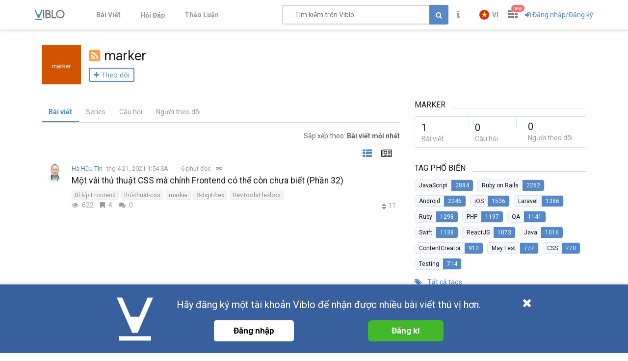

--- FILE ---
content_type: text/html; charset=utf-8
request_url: https://viblo.asia/tags/marker
body_size: 12897
content:
<!doctype html>
<html data-n-head-ssr lang="en" prefix="og: https://ogp.me/ns#" amp data-n-head="%7B%22lang%22:%7B%22ssr%22:%22en%22%7D,%22prefix%22:%7B%22ssr%22:%22og:%20https://ogp.me/ns#%22%7D,%22amp%22:%7B%22ssr%22:true%7D%7D">
  <head viblo="true" data-n-head="%7B%22viblo%22:%7B%22ssr%22:true%7D%7D">
    <title>marker - Viblo</title><meta data-n-head="ssr" charset="utf-8"><meta data-n-head="ssr" name="viewport" content="width=device-width, initial-scale=1"><meta data-n-head="ssr" http-equiv="X-UA-Compatible" content="IE=edge"><meta data-n-head="ssr" name="application-name" content="Viblo"><meta data-n-head="ssr" property="og:site_name" content="Viblo"><meta data-n-head="ssr" data-hid="description" name="description" content="Technology Articles Platform from Asia, filled with latest information on Programming Languages and Frameworks. Ruby on Rails / PHP / Swift / Unity / Java /.Net"><meta data-n-head="ssr" data-hid="og:type" property="og:type" content="website"><meta data-n-head="ssr" data-hid="og:title" property="og:title" content="Viblo | Free service for technical knowledge sharing"><meta data-n-head="ssr" data-hid="og:description" name="og:description" content="Technology Articles Platform from Asia, filled with latest information on Programming Languages and Frameworks. Ruby on Rails / PHP / Swift / Unity / Java /.Net"><meta data-n-head="ssr" data-hid="og:image" property="og:image" content="https://viblo.asia/og-facebook-3.png"><meta data-n-head="ssr" data-hid="twitter:title" name="twitter:title" content="Viblo | Free service for technical knowledge sharing"><meta data-n-head="ssr" data-hid="twitter:card" name="twitter:card" content="summary"><meta data-n-head="ssr" data-hid="fb:app_id" property="fb:app_id" content="982854298857505"><meta data-n-head="ssr" name="google-site-verification" content="RKTOz1S8uxhAZHqaOsf6cSvT_pqnPHEyAnlTnlLiiok"><meta data-n-head="ssr" name="dmca-site-verification" content="U3I1Yy84OGp3ZFprUTZCU1JrbjM4UT090"><meta data-n-head="ssr" name="msapplication-TileColor" content="#FFFFFF"><meta data-n-head="ssr" name="msapplication-TileImage" content="/mstile-144x144.png"><meta data-n-head="ssr" name="msapplication-square70x70logo" content="/mstile-70x70.png"><meta data-n-head="ssr" name="msapplication-square150x150logo" content="/mstile-150x150.png"><meta data-n-head="ssr" name="msapplication-wide310x150logo" content="/mstile-310x150.png"><meta data-n-head="ssr" name="msapplication-square310x310logo" content="/mstile-310x310.png"><meta data-n-head="ssr" data-hid="charset" charset="utf-8"><meta data-n-head="ssr" data-hid="mobile-web-app-capable" name="mobile-web-app-capable" content="yes"><meta data-n-head="ssr" data-hid="apple-mobile-web-app-title" name="apple-mobile-web-app-title" content="Viblo"><meta data-n-head="ssr" data-hid="theme-color" name="theme-color" content="#5488c7"><meta data-n-head="ssr" data-hid="og:site_name" name="og:site_name" property="og:site_name" content="Viblo"><link data-n-head="ssr" rel="alternate" type="application/rss+xml" name="Viblo RSS Feed" href="/rss"><link data-n-head="ssr" rel="preconnect" href="https://fonts.googleapis.com"><link data-n-head="ssr" rel="preconnect" href="https://fonts.gstatic.com" crossorigin=""><link data-n-head="ssr" rel="stylesheet" href="https://fonts.googleapis.com/css2?family=Open+Sans:ital,wght@0,400;0,700;1,400;1,700&amp;family=Roboto:ital,wght@0,400;0,700;1,400;1,700&amp;display=swap"><link data-n-head="ssr" rel="stylesheet" href="https://cdnjs.cloudflare.com/ajax/libs/font-awesome/4.7.0/css/font-awesome.min.css" integrity="sha256-eZrrJcwDc/3uDhsdt61sL2oOBY362qM3lon1gyExkL0=" crossorigin="anonymous"><link data-n-head="ssr" rel="icon" type="image/x-icon" href="/favicon.ico"><link data-n-head="ssr" rel="apple-touch-icon-precomposed" sizes="57x57" href="/apple-touch-icon-57x57.png"><link data-n-head="ssr" rel="apple-touch-icon-precomposed" sizes="114x114" href="/apple-touch-icon-114x114.png"><link data-n-head="ssr" rel="apple-touch-icon-precomposed" sizes="72x72" href="/apple-touch-icon-72x72.png"><link data-n-head="ssr" rel="apple-touch-icon-precomposed" sizes="144x144" href="/apple-touch-icon-144x144.png"><link data-n-head="ssr" rel="apple-touch-icon-precomposed" sizes="60x60" href="/apple-touch-icon-60x60.png"><link data-n-head="ssr" rel="apple-touch-icon-precomposed" sizes="120x120" href="/apple-touch-icon-120x120.png"><link data-n-head="ssr" rel="apple-touch-icon-precomposed" sizes="76x76" href="/apple-touch-icon-76x76.png"><link data-n-head="ssr" rel="apple-touch-icon-precomposed" sizes="152x152" href="/apple-touch-icon-152x152.png"><link data-n-head="ssr" rel="icon" type="image/png" href="/favicon-196x196.png" sizes="196x196"><link data-n-head="ssr" rel="icon" type="image/png" href="/favicon-96x96.png" sizes="96x96"><link data-n-head="ssr" rel="icon" type="image/png" href="/favicon-32x32.png" sizes="32x32"><link data-n-head="ssr" rel="icon" type="image/png" href="/favicon-16x16.png" sizes="16x16"><link data-n-head="ssr" rel="icon" type="image/png" href="/favicon-128.png" sizes="128x128"><link data-n-head="ssr" data-hid="shortcut-icon" rel="shortcut icon" href="/_nuxt/icons/icon_64x64.a0a65a.png"><link data-n-head="ssr" data-hid="apple-touch-icon" rel="apple-touch-icon" href="/_nuxt/icons/icon_512x512.a0a65a.png" sizes="512x512"><link data-n-head="ssr" rel="manifest" href="/_nuxt/manifest.01f43339.json" data-hid="manifest" crossorigin="use-credentials"><link rel="preload" href="/_nuxt/runtime.251f7facc3c5231a8b44.js" as="script"><link rel="preload" href="/_nuxt/css/settings.d43578bb9268067e7e8b.css" as="style"><link rel="preload" href="/_nuxt/settings.594b4bb7030a72a340b2.js" as="script"><link rel="preload" href="/_nuxt/css/tag.a54a9fabf24248cf5df4.css" as="style"><link rel="preload" href="/_nuxt/tag.1d411c9cf1d718f37acd.js" as="script"><link rel="preload" href="/_nuxt/css/app.3b41fe8a52c0133454b2.css" as="style"><link rel="preload" href="/_nuxt/app.ef64123bda568a01844c.js" as="script"><link rel="preload" href="/_nuxt/css/organizations.ceee7b3875447e2802f5.css" as="style"><link rel="preload" href="/_nuxt/organizations.24ccf32b513bbe03221c.js" as="script"><link rel="preload" href="/_nuxt/css/user.1d51640685504502fe45.css" as="style"><link rel="preload" href="/_nuxt/user.5ec64a7e39680c627c50.js" as="script"><link rel="preload" href="/_nuxt/vendors/content_view/my_contents/organizations/publishing/user.273ca925f41dd20d9ad5.js" as="script"><link rel="preload" href="/_nuxt/vendors/content_view/user.b9c2f0b3dfe63f4a199e.js" as="script"><link rel="preload" href="/_nuxt/css/vendors/organizations/user.501a2c1f4c98fe8b6b8d.css" as="style"><link rel="preload" href="/_nuxt/vendors/organizations/user.388e6cd1d91ce1149c7a.js" as="script"><link rel="preload" href="/_nuxt/vendors/organizations/publishing.e177deae960201d4a197.js" as="script"><link rel="preload" href="/_nuxt/css/vendors/survey.a95928f00082c7e987fb.css" as="style"><link rel="preload" href="/_nuxt/vendors/survey.12b0d0f14de34e29b983.js" as="script"><link rel="stylesheet" href="/_nuxt/css/settings.d43578bb9268067e7e8b.css"><link rel="stylesheet" href="/_nuxt/css/tag.a54a9fabf24248cf5df4.css"><link rel="stylesheet" href="/_nuxt/css/app.3b41fe8a52c0133454b2.css"><link rel="stylesheet" href="/_nuxt/css/organizations.ceee7b3875447e2802f5.css"><link rel="stylesheet" href="/_nuxt/css/user.1d51640685504502fe45.css"><link rel="stylesheet" href="/_nuxt/css/vendors/organizations/user.501a2c1f4c98fe8b6b8d.css"><link rel="stylesheet" href="/_nuxt/css/vendors/survey.a95928f00082c7e987fb.css">
  </head>
  <body viblo="true" data-n-head="%7B%22viblo%22:%7B%22ssr%22:true%7D%7D">
    <div data-server-rendered="true" id="__nuxt"><div class="progress" style="width:0%;height:2px;background-color:#5488c7;opacity:0;" data-v-4e3e2ebc></div><div id="__layout"><div id="app-container" class="default"><header class="main-navbar main-navbar__group py-1"><div class="main-navbar__container container px-md-0"><div class="d-flex main-navbar__grow"><a href="/newest" class="main-navbar__logo d-block mr-lg-5"><img src="/logo_full.svg" alt="Viblo" width="62" height="21"></a> <ul class="main-menu list-unstyled hidden-md-down"><li class="main-menu__item"><a href="/newest" class="link">
            Bài Viết
        </a></li> <li id="v-step-2" class="main-menu__item"><div><a href="/questions" class="link"><div class="el-badge badge-has-new">
                    Hỏi Đáp
                <sup class="el-badge__content el-badge__content--undefined is-fixed" style="display:none;"></sup></div></a></div></li> <li class="main-menu__item"><a href="/discussion" class="link">
            Thảo Luận
        </a></li></ul></div> <div class="main-navbar__right"><a href="/search" class="link text-muted hidden-md-up mr-1"><i aria-hidden="true" class="fa fa-search"></i></a> <div class="sb hidden-sm-down flex-fill mr-1"><input placeholder="Tìm kiếm trên Viblo" value="" class="sb__input"> <button class="btn btn-primary" style="display:;"><i class="fa fa-search"></i></button> <i aria-hidden="true" class="fa fa-circle-o-notch fa-spin sb-icon" style="display:none;"></i> <i aria-hidden="true" class="fa fa-times sb-icon clr text-muted" style="display:none;"></i> <div class="sb__suggestions" style="display:none;"><div></div></div></div> <div class="main-navbar__group"><span class="flyout announcement-flyout mr-1"><div role="tooltip" id="el-popover-567" aria-hidden="true" class="el-popover el-popper flyout__popper" style="width:undefinedpx;display:none;"><!----> <div class="flyout__header"><div class="d-flex align-items-center justify-content-between"><span class="announcement-flyout__heading">Thông tin</span> <!----></div></div> <div class="flyout__body"><div class="flyout__scroll el-scrollbar"><div class="flyout__scroll-wrap el-scrollbar__wrap el-scrollbar__wrap--hidden-default"><div class="el-scrollbar__view"> <div class="py-05 text-center"><span><i aria-hidden="true" class="fa fa-times"></i> Chưa có thông tin
        </span></div> </div></div><div class="el-scrollbar__bar is-horizontal"><div class="el-scrollbar__thumb" style="width:0;transform:translateX(0%);ms-transform:translateX(0%);webkit-transform:translateX(0%);"></div></div><div class="el-scrollbar__bar is-vertical"><div class="el-scrollbar__thumb" style="height:0;transform:translateY(0%);ms-transform:translateY(0%);webkit-transform:translateY(0%);"></div></div></div></div> <div class="flyout__footer"><div class="text-right"><a href="/announcements" class="announcement-flyout__all">
            Tất cả thông tin
        </a></div></div></div><span class="el-popover__reference-wrapper"><div class="el-badge"><button type="button" class="el-button text-muted el-button--text"><!----><i class="fa fa-info"></i><!----></button> <!----> <!----></div></span></span> <!----></div> <div class="main-navbar__group"><div class="mr-05"><!----></div> <div class="main-navbar__group"><div class="sm-response el-dropdown"><span class="el-dropdown-link uppercase switch-language font-bold text-sm"><img slot="prefix" src="/images/vi-flag-32x48.png" width="20" height="20" class="imageLocale"> <span class="leading-none block hiden-sm-screen">vi</span></span> <ul class="el-dropdown-menu el-popper" style="display:none;"><li tabindex="-1" class="el-dropdown-menu__item"><!----><a class="dropdown-item px-4">
                Tiếng Việt
            </a></li><li tabindex="-1" class="el-dropdown-menu__item"><!----><a class="dropdown-item px-4">
                English
            </a></li></ul></div></div> <span data-v-eb7ed3b6><div role="tooltip" id="el-popover-2731" aria-hidden="true" class="el-popover el-popper" style="width:undefinedpx;display:none;"><!----> <ul class="viblo-services-menu" data-v-eb7ed3b6><li class="viblo-services-menu__item" data-v-eb7ed3b6><a href="/" target="_blank" rel="noopener" class="active" data-v-eb7ed3b6><span class="service-icon viblo-icon" style="background:url(/favicon.ico);" data-v-eb7ed3b6></span> <span class="service-name d-block" data-v-eb7ed3b6>
                    Viblo
                </span></a></li><li class="viblo-services-menu__item" data-v-eb7ed3b6><a href="https://code.viblo.asia/?utm_source=Viblo_Service&amp;utm_medium=Page&amp;utm_campaign=DropdownServices" target="_blank" rel="noopener" class="position-relative" data-v-eb7ed3b6><div class="position-relative" data-v-eb7ed3b6><span class="service-icon" style="background:url(/images/viblo-code.png);" data-v-eb7ed3b6></span> <!----></div> <span class="service-name d-block" data-v-eb7ed3b6>
                    Viblo Code
                </span></a></li><li class="viblo-services-menu__item" data-v-eb7ed3b6><a href="https://ctf.viblo.asia/?utm_source=Viblo_Service&amp;utm_medium=Page&amp;utm_campaign=DropdownServices" target="_blank" rel="noopener" class="position-relative" data-v-eb7ed3b6><div class="position-relative" data-v-eb7ed3b6><span class="service-icon" style="background:url(/images/viblo-ctf.png);" data-v-eb7ed3b6></span> <!----></div> <span class="service-name d-block" data-v-eb7ed3b6>
                    Viblo CTF
                </span></a></li><li class="viblo-services-menu__item" data-v-eb7ed3b6><a href="https://cv.viblo.asia/?utm_source=Viblo_Service&amp;utm_medium=Page&amp;utm_campaign=DropdownServices" target="_blank" rel="noopener" class="position-relative" data-v-eb7ed3b6><div class="position-relative" data-v-eb7ed3b6><span class="service-icon" style="background:url(/images/viblo-cv.png);" data-v-eb7ed3b6></span> <!----></div> <span class="service-name d-block" data-v-eb7ed3b6>
                    Viblo CV
                </span></a></li><li class="viblo-services-menu__item" data-v-eb7ed3b6><a href="https://learn.viblo.asia/?utm_source=Viblo_Service&amp;utm_medium=Page&amp;utm_campaign=DropdownServices" target="_blank" rel="noopener" class="position-relative" data-v-eb7ed3b6><div class="position-relative" data-v-eb7ed3b6><span class="service-icon" style="background:url(/images/viblo-learn.png);" data-v-eb7ed3b6></span> <!----></div> <span class="service-name d-block" data-v-eb7ed3b6>
                    Viblo Learning
                </span></a></li><li class="viblo-services-menu__item" data-v-eb7ed3b6><a href="https://partner.viblo.asia/?utm_source=Viblo_Service&amp;utm_medium=Page&amp;utm_campaign=DropdownServices" target="_blank" rel="noopener" class="position-relative" data-v-eb7ed3b6><div class="position-relative" data-v-eb7ed3b6><span class="service-icon" style="background:url(/images/viblo-partner.png);" data-v-eb7ed3b6></span> <!----></div> <span class="service-name d-block" data-v-eb7ed3b6>
                    Viblo Partner
                </span></a></li><li class="viblo-services-menu__item" data-v-eb7ed3b6><a href="https://battle.viblo.asia/?utm_source=Viblo_Service&amp;utm_medium=Page&amp;utm_campaign=DropdownServices" target="_blank" rel="noopener" class="position-relative" data-v-eb7ed3b6><div class="position-relative" data-v-eb7ed3b6><span class="service-icon" style="background:url(/images/viblo-battle.png);" data-v-eb7ed3b6></span> <!----></div> <span class="service-name d-block" data-v-eb7ed3b6>
                    Viblo Battle
                </span></a></li><li class="viblo-services-menu__item" data-v-eb7ed3b6><a href="https://interview.viblo.asia/?utm_source=Viblo_Service&amp;utm_medium=Page&amp;utm_campaign=DropdownServices" target="_blank" rel="noopener" class="position-relative" data-v-eb7ed3b6><div class="position-relative" data-v-eb7ed3b6><span class="service-icon" style="background:url(/images/viblo-interview.ico);" data-v-eb7ed3b6></span> <sup class="new-service-icon__item el-badge__content el-badge__content--undefined is-fixed" data-v-eb7ed3b6>
                        new
                    </sup></div> <span class="service-name d-block" data-v-eb7ed3b6>
                    Viblo Interview
                </span></a></li></ul></div><span class="el-popover__reference-wrapper"><div class="position-relative" data-v-eb7ed3b6><i class="viblo-services-toggle fa fa-th" data-v-eb7ed3b6></i> <sup class="service-new-icon el-badge__content el-badge__content--undefined is-fixed" data-v-eb7ed3b6>new</sup></div></span></span> <button type="button" class="el-button el-button--text"><!----><i class="fa fa-sign-in"></i><span>
    Đăng nhập/Đăng ký
</span></button> <!----></div> <!----></div></div> <!----></header> <div id="main-content"><div class="container mb-1"><header class="py-md-1"><div class="tag-about"><div class="d-flex align-items-center my-1"><a href="/tags/marker" aria-current="page" class="nuxt-link-exact-active active"><img src="https://placehold.jp/16/d35400/ffffff/100x100.jpg?text=marker&amp;css=%7B%22padding%22%3A%223px%22%7D" alt="marker" class="tag-image mr-1"></a> <div><h1 class="tag-header word-break"><span tooltip-placement="left" title="RSS" class="item"><a href="/rss/tags/marker.rss" target="_blank"><i class="rss-icon fa fa-rss-square pr-05"></i></a></span><span class="tag-header__name">marker</span></h1> <div class="subscribe"><button class="btn btn-small-padding btn-follow btn-white"><span><i class="fa fa-plus"></i> Theo dõi</span></button></div></div></div></div></header> <div class="row flex-column-reverse flex-lg-row"><div class="col-lg-8"><div class="tag-tabs mb-1"><ul class="heading-tabs horizontal-scroll"><li class="heading-tabs__item active"><a href="/tags/marker" aria-current="page" class="heading-tabs__link">
                        Bài viết
                    </a></li> <li class="heading-tabs__item"><a href="/tags/marker/series" class="heading-tabs__link">
                        Series
                    </a></li> <li class="heading-tabs__item"><a href="/tags/marker/questions" class="heading-tabs__link">
                        Câu hỏi
                    </a></li> <li class="heading-tabs__item"><a href="/tags/marker/followers" class="heading-tabs__link">
                        Người theo dõi
                    </a></li></ul></div> <div><div class="post-layout-switcher mb-1 el-dropdown"><span class="cursor-pointer">
            Sắp xếp theo: <b>Bài viết mới nhất</b></span> <ul class="el-dropdown-menu el-popper el-dropdown-menu--medium" style="display:none;"><li tabindex="-1" class="el-dropdown-menu__item el-dropdown-menu__item--active"><!---->
                Bài viết mới nhất
            </li><li tabindex="-1" class="el-dropdown-menu__item"><!---->
                Nhiều lượt bookmark nhất
            </li><li tabindex="-1" class="el-dropdown-menu__item"><!---->
                Nhiều lượt xem nhất
            </li><li tabindex="-1" class="el-dropdown-menu__item"><!---->
                Nhiều lượt vote nhất
            </li></ul></div> <div class="post-feed"><div class="post-layout-switcher"><div id="v-step-3"><div><a title="Chỉ tiêu đề" class="link active"><i aria-hidden="true" class="fa fa-th-list"></i></a> <a title="Xem trước nội dung" class="link mode-preview"><i aria-hidden="true" class="fa fa-newspaper-o"></i></a></div></div></div>  <!----> <div class="post-feed-item"><a href="/u/ha.huu.tin" class="position-relative d-flex position-relative flex-col justify-content-center align-items-center mr-05"><img src="https://images.viblo.asia/avatar/e72f422d-0e64-417f-998f-cf9934431ff1.jpg" srcset="https://images.viblo.asia/avatar-retina/e72f422d-0e64-417f-998f-cf9934431ff1.jpg 2x" alt="Avatar" class="avatar avatar--md level-default avatar-event flex-center" data-v-f09f4d56> <!----></a> <div class="post-feed-item__info ml-05"><div class="post-meta--inline"><div class="user--inline d-inline-flex text-break"><!----> <span data-v-1d525cd0><div role="tooltip" id="el-popover-3861" aria-hidden="true" class="el-popover el-popper" style="width:undefinedpx;display:none;"><!----> <div align="center" data-v-1d525cd0><i aria-hidden="true" class="el-icon-loading" data-v-1d525cd0></i></div></div><span class="el-popover__reference-wrapper"><a href="/u/ha.huu.tin" class="mr-05">
            Hà Hữu Tín
        </a></span></span> <!----></div> <!----> <div class="post-meta d-inline-flex align-items-center flex-wrap"><div class="text-muted mr-05"><span title="thg 4 21, 2021 1:54 SA" class="mr-05">
            thg 4 21, 2021 1:54 SA
        </span> <span title="6 phút đọc" class="post-reading_time mr-05 is-divide text-muted">
    6 phút đọc
</span> <button title="Sao chép URL" class="icon-btn copyUrl_1y5X4"><i aria-hidden="true" class="fa fa-link"></i></button></div> <!----> <!----></div>  <!----></div> <div class="post-title--inline"><h3 class="word-break mr-05"><a href="/p/mot-vai-thu-thuat-css-ma-chinh-frontend-co-the-con-chua-biet-phan-32-1Je5EGVmZnL" class="link">Một vài thủ thuật CSS mà chính Frontend có thể còn chưa biết (Phần 32)</a></h3><div class="tags d-flex flex-wrap" data-v-4365a2a0> <a href="/tags/bi-kip-frontend" class="el-tag tag el-tag--info el-tag--mini" data-v-22b6e812 data-v-4365a2a0>
        Bí kíp Frontend
    </a><a href="/tags/thu-thuat-css" class="el-tag tag el-tag--info el-tag--mini" data-v-22b6e812 data-v-4365a2a0>
        thủ-thuật-css
    </a><a href="/tags/marker" aria-current="page" class="el-tag tag nuxt-link-exact-active active el-tag--info el-tag--mini" data-v-22b6e812 data-v-4365a2a0>
        marker
    </a><a href="/tags/8-digit-hex" class="el-tag tag el-tag--info el-tag--mini" data-v-22b6e812 data-v-4365a2a0>
        8-digit-hex
    </a><a href="/tags/devtoolsflexbox" class="el-tag tag el-tag--info el-tag--mini" data-v-22b6e812 data-v-4365a2a0>
        DevToolsFlexbox
    </a> </div></div> <!----> <div class="d-flex footer-post-item"><div class="stats"><span title="Lượt xem: 622" class="stats-item text-muted w-25"><i aria-hidden="true" class="stats-item__icon-home fa fa-eye"></i>
        622
    </span><span title="Bookmark: 4" class="stats-item text-muted w-25"><i aria-hidden="true" class="stats-item__icon-home fa fa-bookmark"></i>
        4
    </span><span title="Bình luận: 0" class="stats-item text-muted w-25"><i aria-hidden="true" class="stats-item__icon-home fa fa-comments"></i>
        0
    </span> </div> <div class="comment-vote-count"><div class="d-flex"><!----> <!----> <!----></div> <div class="points"><div class="carets"><i aria-hidden="true" class="fa fa-caret-up"></i><i aria-hidden="true" class="fa fa-caret-down"></i></div><span class="text-muted">11</span></div></div></div></div></div> <!----></div></div></div> <div class="col-lg-4"><div class="tag-profile"><div class="section-title-line hidden-md-down"><h4 class="text-uppercase overflow-hidden">
            marker
        </h4> <hr class="filler-line"></div> <div class="tag-stats"><div class="stats-item"><a href="/tags/marker" aria-current="page" class="nuxt-link-exact-active active link"><span class="stats-figure">1</span><span class="stats-label">Bài viết</span></a></div><div class="stats-item"><a href="/tags/marker/questions" class="link"><span class="stats-figure">0</span><span class="stats-label">Câu hỏi</span></a></div><div class="stats-item-followers"><a href="/tags/marker/followers" class="link"><span class="stats-figure">0</span><span class="stats-label">Người theo dõi</span></a></div></div> <div class="mt-3 hidden-md-down"><!----></div></div></div></div></div></div> <footer id="footer" class="footer bg-dark"><div class="container pt-2"><div class="row"><div class="mb-1 mb-md-0 col-md-4"><h4 class="footer__header">
                    Tài nguyên
                </h4> <ul class="list-unstyled footer__links resources"><li><a href="/" class="link active">
                            Bài viết
                        </a></li> <li><a href="/organizations" class="link">
                            Tổ chức
                        </a></li> <li><a href="/questions" class="link">
                            Câu hỏi
                        </a></li> <li><a href="/tags" class="link active">
                            Tags
                        </a></li> <li><a href="/videos" class="link">
                            Videos
                        </a></li> <li><a href="/authors" class="link">
                            Tác giả
                        </a></li> <li><a href="/discussion" class="link">
                            Thảo luận
                        </a></li> <li><a href="/explore" class="link">
                            Đề xuất hệ thống
                        </a></li> <li><a href="https://about.viblo.asia/tools/" target="_blank" rel="noopener" class="link">Công cụ</a></li> <li><a href="https://machine-learning.viblo.asia" target="_blank" rel="noopener" class="link">Machine Learning</a></li> <li><a href="https://status.viblo.asia" target="_blank" rel="noopener" class="link">Trạng thái hệ thống</a></li></ul></div> <div class="mb-1 mb-md-0 col-md-3 offset-xl-1"><h4 class="footer__header">
                    Dịch vụ
                </h4> <ul class="list-unstyled footer__links service-badges"><div class="row"><div class="col-xs-12 col-sm-3 col-md-12 col-lg-12 col-xl-12"><li class="footer__links__external-link"><a href="https://viblo.asia" target="_blank" rel="noopener" class="link"><img src="/favicon.ico" alt="Viblo" width="24" height="24" class="link-icon">
                                    Viblo
                                </a></li></div><div class="col-xs-12 col-sm-3 col-md-12 col-lg-12 col-xl-12"><li class="footer__links__external-link"><a href="https://code.viblo.asia" target="_blank" rel="noopener" class="link"><img src="/images/viblo-code.png" alt="Viblo Code" width="24" height="24" class="link-icon">
                                    Viblo Code
                                </a></li></div><div class="col-xs-12 col-sm-3 col-md-12 col-lg-12 col-xl-12"><li class="footer__links__external-link"><a href="https://ctf.viblo.asia" target="_blank" rel="noopener" class="link"><img src="/images/viblo-ctf.png" alt="Viblo CTF" width="24" height="24" class="link-icon">
                                    Viblo CTF
                                </a></li></div><div class="col-xs-12 col-sm-3 col-md-12 col-lg-12 col-xl-12"><li class="footer__links__external-link"><a href="https://cv.viblo.asia" target="_blank" rel="noopener" class="link"><img src="/images/viblo-cv.png" alt="Viblo CV" width="24" height="24" class="link-icon">
                                    Viblo CV
                                </a></li></div><div class="col-xs-12 col-sm-3 col-md-12 col-lg-12 col-xl-12"><li class="footer__links__external-link"><a href="https://learn.viblo.asia" target="_blank" rel="noopener" class="link"><img src="/images/viblo-learn.png" alt="Viblo Learning" width="24" height="24" class="link-icon">
                                    Viblo Learning
                                </a></li></div><div class="col-xs-12 col-sm-3 col-md-12 col-lg-12 col-xl-12"><li class="footer__links__external-link"><a href="https://partner.viblo.asia" target="_blank" rel="noopener" class="link"><img src="/images/viblo-partner.png" alt="Viblo Partner" width="24" height="24" class="link-icon">
                                    Viblo Partner
                                </a></li></div><div class="col-xs-12 col-sm-3 col-md-12 col-lg-12 col-xl-12"><li class="footer__links__external-link"><a href="https://battle.viblo.asia" target="_blank" rel="noopener" class="link"><img src="/images/viblo-battle.png" alt="Viblo Battle" width="24" height="24" class="link-icon">
                                    Viblo Battle
                                </a></li></div><div class="col-xs-12 col-sm-3 col-md-12 col-lg-12 col-xl-12"><li class="footer__links__external-link"><a href="https://interview.viblo.asia" target="_blank" rel="noopener" class="link"><img src="/images/viblo-interview.ico" alt="Viblo Interview" width="24" height="24" class="link-icon">
                                    Viblo Interview
                                </a></li></div></div></ul></div> <div class="mb-1 mb-md-0 col-md-3 offset-md-1"><div class="d-flex align-items-baseline"><h4 class="footer__header mr-1">
                        Ứng dụng di động
                    </h4></div> <div class="d-flex mobile-app-badges mb-05"><div class="d-flex flex-md-column justify-content-between flex-wrap"><a href="https://play.google.com/store/apps/details?id=com.sun.viblo.android" target="_blank" rel="noopener" class="d-block"><img alt="Get it on Google Play" src="https://play.google.com/intl/en_us/badges/images/generic/en_badge_web_generic.png" width="646" height="250" class="play-store-badge"></a> <a href="https://itunes.apple.com/us/app/viblo/id1365286437" target="_blank" rel="noopener" class="d-block"><img alt="Download on the App Store" src="/_nuxt/img/app-store-badge.8c4986ee4828b47d16f5cd694ef065f2.svg" width="646" height="250" class="app-store-badge"></a></div> <img src="/_nuxt/img/app-qr.c5ca206317a63151db036cac5ebc8be2.png" width="124" height="124" alt="QR code" class="qr hidden-md-down"></div> <h4 class="footer__header">
                    Liên kết
                </h4> <ul class="list-unstyled footer__social-links"><li class="footer__socail-links__external-link"><a href="https://www.facebook.com/viblo.asia/" target="_blank" rel="noopener" class="link"><i class="fa fa-facebook link-icon"></i></a></li> <li class="footer__socail-links__external-link"><a href="https://github.com/viblo-asia/" target="_blank" rel="noopener" class="link"><i class="fa fa-github link-icon"></i></a></li> <li class="footer__socail-links__external-link"><a href="https://chrome.google.com/webstore/detail/viblos-news-feed/mliahmjgdpkkicelofhbhgiidgljijmj" target="_blank" rel="noopener" class="link"><i class="fa fa-chrome link-icon"></i></a></li> <li class="footer__socail-links__external-link"><a href="https://atom.io/packages/viblo" target="_blank" rel="noopener" class="link"><img src="/images/atom-editor.svg" alt="Atom Icon" width="24" height="24" class="link-icon"></a></li></ul></div></div> <hr class="footer__divider"> <div class="row py-1"><div class="col-xs-12 col-sm-4 col-lg-5 col-xl-6"><p class="copyright">
                    © 2026
                    <b>Viblo</b>. All rights reserved.
                </p></div> <div class="col-xs-12 col-sm-8 col-lg-7 col-xl-6"><ul class="list-unstyled d-flex justify-content-between flex-wrap"><li class="mb-05"><a href="https://about.viblo.asia/" target="_blank" rel="noopener" class="link">Về chúng tôi</a></li> <li id="v-step-4" class="mb-05 mx-05"><a href="/feedback" class="link">Phản hồi</a></li> <li class="mb-05 mx-05"><a href="/helps" class="link">
                            Giúp đỡ
                        </a></li> <li class="mb-05 mx-05"><a href="/faq" class="link">
                            FAQs
                        </a></li> <li class="mb-05 mx-05"><a href="/rss-channels" class="link">
                            RSS
                        </a></li> <li class="mb-05 mx-05"><a href="/terms/vi_term" class="link">
                            Điều khoản
                        </a></li> <li class="mb-05 mx-05"><a href="//www.dmca.com/Protection/Status.aspx?ID=41818fcd-5a60-4504-867a-38fde606354e" title="DMCA.com Protection Status" target="_blank" rel="noopener" class="link dmca-badge"><img src="https://images.dmca.com/Badges/dmca-badge-w100-5x1-07.png?ID=41818fcd-5a60-4504-867a-38fde606354e" alt="DMCA.com Protection Status" width="100" height="20"></a> <script src="https://images.dmca.com/Badges/DMCABadgeHelper.min.js"></script></li></ul></div></div></div> <!----></footer> <!----> <!----> <a id="top-btn" href="javascript:void(0);" class="hidden-sm-down"><i aria-hidden="true" class="fa fa-arrow-up"></i></a> <div class="fixed-bottom-bar"><div class="wrapper d-flex"><div class="logo-bottom"><img src="/favicon-white-128.png" alt="Viblo"></div> <div class="content d-flex flex-column"><div class="text"><span class="text-register">
                    Hãy đăng ký một tài khoản Viblo để nhận được nhiều bài viết thú vị hơn.
                </span></div> <div class="button d-flex mt-1"><button class="login-button">
                    Đăng nhập
                </button> <a href="https://accounts.viblo.asia/register" class="register-button">
                    Đăng kí
                </a></div></div> <div class="icon-close" style="cursor:pointer"><i class="icon fa fa-close"></i></div></div></div> <!----></div></div></div><script>window.__NUXT__=(function(a,b,c,d,e,f,g,h,i,j,k,l,m,n,o){return {layout:g,data:[{tagId:e},{}],fetch:{},error:a,state:{announcements:{indicator:d,items:[],processing:b,pinnedItem:[],post:{},related:[]},auth:{user:a,roles:a,lastSeens:a,guest:c,showAuthDialog:b,showLetRegister:c,reminderLogin:b,avtUser:a,is_partner:a},badges:{items:{}},bookmarks:{bookmarks:a,pagination:a,type:"posts"},commentsList:{comments:{},pagination:{}},conditionCreateOrganization:{conditionReputations:100},config:{analytics_track_id:"G-HF9XE2NDGV",banners:[{active:c,name:"Viblo Mid-Autumn Challenge 2025",image:"https:\u002F\u002Fimages.viblo.asia\u002Ffull\u002F9b87c5be-f71f-4e99-a52f-200388a82d5c.png",link:"https:\u002F\u002Fwww.facebook.com\u002Fviblo.asia\u002Fposts\u002Fpfbid02bgJpS8cGpqnesCC49TBEXP69LTBZNwfRG9mwZmCELrqdCqFvuW8JboJKNC43coo7l",background_color:"#203f66"}],currentBannerIndex:a,motd:[{text:"\u003E\u003E Tham gia Facebook group \"Viblo Community\" để cùng nhau học tập và kết nối \u003C\u003C",link:"https:\u002F\u002Ffacebook.com\u002Fgroups\u002Fviblo.community.official"}],currentMotdIndex:a,currentBgIndex:a,logo:[],currentLogoIndex:d,vars:{search_host:"https:\u002F\u002Fviblo.asia\u002Fv2",special_organizations:["sun-ai","sun-cyber","phelab","sun-rnd-devops"],special_profiles:["algorithm","security","announcer","ai","fundamentals","engineering","namanh11611"],cname_organizations:["blog.sun-asterisk.ai"],cname_profiles:[],is_special_organization:a,is_special_profile:a}},hovercard:{all:{}},log:{searchLog:a,CTRLogs:[],clickedLog:a},mayFestTime:{startTime:"2025-05-01T00:00:00+07:00",endTime:"2025-05-31T23:59:59+07:00",active:c,happening:b,link_annc:"https:\u002F\u002Fviblo.asia\u002Fannouncements\u002Fchinh-thuc-cong-bo-the-le-chi-tiet-su-kien-viblo-mayfest-2025-decoding-a-decade-BQyJKvRQ4Me",tag_event:"MayFest2025"},notifications:{data:[],batch:d,lastBatch:f,unread:d,loadNoti:c},oneTap:{isDisplayed:b,isSkipped:b},organizationsUser:{organizations:[]},pageHistory:{current:{path:h,hash:i,params:{tag:e},fullPath:h},previous:a},postHomeFeed:{byId:{},all:[],pagination:a,current:[],sidebar:{users:[],questions:[],organizations:[],organizationPartners:[],userPartners:[],suggestionChallenges:[],suggestionCourses:[],suggestionPuzzles:[]},postOrgLevelDiamond:a,postOrgLevelGold:a,postOrgLevelSilver:a},postView:{post:a,related:a,relatedOrganizations:a,fetchedAt:a,invalidated:c,series:a,proposals:[],video:a,tracking:a,suggestionChallenges:[],suggestionCourses:[],suggestionPuzzles:[],comments:{byId:j,threads:k,loading:c}},profile:{profile:a,contact:{byId:j,threads:k,loading:c},followers:{current:[],pagination:{}},following:{current:[],pagination:{}},posts:{byId:{},all:[],pagination:{},current:[]},questions:{byId:{},current:[],pagination:{}},skills:{skills:[]}},promoted:{users:{},posts:[],tags:[],currentSharingId:a},questionHomeFeed:{sidebar:{users:[],posts:[],organizationPartners:[],userPartners:[],interviewQuestions:[]}},questionView:{question:a,answers:{byId:{},all:[]},subscribers:[],invalidated:c,comments:{byId:{},threads:{}}},seriesView:{series:{},posts:[],requests:[],seriesHome:a,paginationSeries:a,comments:{byId:{},threads:{}}},settings:{perPage:l,layout:"simple",theme:g,homepage:g,complete_survey:b,complete_tour:i,viewed_popup_newsletter:c},survey:{externalUrl:a},toast:{messages:[],newPosts:d},typeControl:{fontSize:18,lineHeight:1.75,fullScreen:b,modeTheme:g},userRankings:{current:[],byId:{}},vueTour:{step0:b,step1:b,step2:b,step3:b,step4:b,writePostStep0:b,writePostStep1:b,writePostStep2:b,writePostStep3:b,showBackgroud:b,triggerUserMenu:"click",doneFetchData:c},witePostNewYear:{startTime:"2024-03-21T16:22:46+07:00",endTime:"2024-03-21T16:23:22+07:00",active:b,happening:b,link_annc:"https:\u002F\u002Fviblo.asia\u002Fannouncements\u002Fkhai-but-dau-xuan-2024-tat-tan-tat-the-le-tham-gia-co-tai-day-zOQJw5bpVMP",tag_event:"KhaiButDauXuan"},wrappedUpTime:{startTime:"2023-01-01T00:00:00+07:00",endTime:"2024-02-29T07:08:42+07:00",lastImage:"93172d7c-6be6-4352-a306-014d43ba62bf.png"},__modules:{comments:{},"post-feed":{},"question-feed":{byId:{},current:[],pagination:{}},"user-list":{current:[],pagination:{}}},__plugins:{pushNewPosts:{},pushNotifications:{}},__utils:{entities:{},schemas:{}},entities:{organizations:{all:{}},posts:{all:{"52335":{id:m,slug:"1Je5EGVmZnL",title:"Một vài thủ thuật CSS mà chính Frontend có thể còn chưa biết (Phần 32)",transliterated:"mot-vai-thu-thuat-css-ma-chinh-frontend-co-the-con-chua-biet-phan-32",tags:{data:[{slug:"bi-kip-frontend",name:"Bí kíp Frontend"},{slug:"thu-thuat-css",name:"thủ-thuật-css"},{slug:e,name:e},{slug:n,name:n},{slug:"devtoolsflexbox",name:"DevToolsFlexbox"}]},user_id:o,is_published:c,is_shared:c,is_public:c,promoted:b,trending:b,thumbnail_url:a,is_video:b,views_count:622,clips_count:4,comments_count:d,points:11,rated_value:a,scheduled_publish_at:a,updated_at:"2026-01-19T03:58:02.000000Z",published_at:"2021-04-21T01:54:25.000000Z",promoted_at:a,trend_at:a,reading_time:6}}},questions:{all:{}},tags:{all:{marker:{slug:e,image:"https:\u002F\u002Fplacehold.jp\u002F16\u002Fd35400\u002Fffffff\u002F100x100.jpg?text=marker&css=%7B%22padding%22%3A%223px%22%7D",name:e,url:"https:\u002F\u002Fviblo.asia\u002Ftags\u002Fmarker",posts_count:f,primary:b,technology:b,questions_count:d,followers_count:d,following:b}}},users:{all:{"11231":{id:o,username:"ha.huu.tin",name:"Hà Hữu Tín",avatar:"e72f422d-0e64-417f-998f-cf9934431ff1.jpg",following:b,reputation:8953,followers_count:415,posts_count:49,banned_at:a,level_partner:a}}}},organizationView:{followers:{current:[],pagination:{}},members:{current:[],pagination:{}},technologyStacks:{technologies:[]},topMembers:{topMembers:[]}},tagView:{followers:{current:[],pagination:{}},posts:{byId:{"52335":{is_own:b,commentators:{data:[]},contents_short:"![](https:\u002F\u002Fimages.viblo.asia\u002Fee8f4444-25c4-4e81-942c-3f5ef176e431.jpg)\n\n\n\nHello xin chào mọi người, mình đã trở lại và tiếp tục với phần 32 của series về Một vài thủ thuật CSS mà chính Frontend có thể còn chưa biết\n\nBắt đầu thôi nào!\n\n1.  :marker làm được nhiều thứ hơn bạn tưởng\n\nNgay bây giờ đây, bạn có thể dễ dàng điều chỉnh (customize) CSS như color, font-size cho các thẻ \u003Cul\u003E, \u003Col\u003E và ngay cả những thẻ không phải là list item một cách dễ dàng hơn trước rồi.\n\n::...",organization:a,social_shares:a}},all:[m],pagination:{total:f,count:f,per_page:l,current_page:f,total_pages:f,links:{}},current:[]},questions:{byId:{},current:[],pagination:{}}},writeups:{puzzlePosts:{byId:{},all:[],pagination:{},puzzle:a}},i18n:{locale:"vi"}},serverRendered:c,routePath:h,config:{_app:{basePath:"\u002F",assetsPath:"\u002F_nuxt\u002F",cdnURL:a}}}}(null,false,true,0,"marker",1,"default","\u002Ftags\u002Fmarker","",{},{},20,52335,"8-digit-hex",11231));</script><script src="/_nuxt/runtime.251f7facc3c5231a8b44.js" defer></script><script src="/_nuxt/organizations.24ccf32b513bbe03221c.js" defer></script><script src="/_nuxt/user.5ec64a7e39680c627c50.js" defer></script><script src="/_nuxt/vendors/content_view/my_contents/organizations/publishing/user.273ca925f41dd20d9ad5.js" defer></script><script src="/_nuxt/vendors/content_view/user.b9c2f0b3dfe63f4a199e.js" defer></script><script src="/_nuxt/vendors/organizations/user.388e6cd1d91ce1149c7a.js" defer></script><script src="/_nuxt/vendors/organizations/publishing.e177deae960201d4a197.js" defer></script><script src="/_nuxt/vendors/survey.12b0d0f14de34e29b983.js" defer></script><script src="/_nuxt/settings.594b4bb7030a72a340b2.js" defer></script><script src="/_nuxt/tag.1d411c9cf1d718f37acd.js" defer></script><script src="/_nuxt/app.ef64123bda568a01844c.js" defer></script>
  </body>
</html>


--- FILE ---
content_type: image/svg+xml
request_url: https://viblo.asia/logo_full.svg
body_size: 770
content:
<?xml version="1.0" encoding="utf-8"?>
<!-- Generator: Adobe Illustrator 21.0.0, SVG Export Plug-In . SVG Version: 6.00 Build 0)  -->
<svg version="1.1" id="Logo" xmlns="http://www.w3.org/2000/svg" xmlns:xlink="http://www.w3.org/1999/xlink" x="0px" y="0px"
	 viewBox="0 0 1210 410" style="enable-background:new 0 0 1210 410;" xml:space="preserve">
<style type="text/css">
	.st0{fill:#6B717B;}
	.st1{fill:#5387C6;}
</style>
<path id="O" class="st0" d="M1151.9,53.8c-33.1-32-73.3-48.2-119.3-48.2c-46.6,0-86.9,16.4-119.8,48.7
	c-33,32.6-49.8,72.7-49.8,119.1c0,45.2,17.2,84.6,51.1,116.9c33.4,31.7,73.2,47.8,118.4,47.8c45.9,0,86-16.2,119.1-48.2
	c33.7-32.5,50.8-72.2,50.8-118.1S1185.5,86.1,1151.9,53.8z M1032.6,295.7c-33.4,0-62.8-12.1-87.3-36.1c-24.7-24-37.2-53.1-37.2-86.4
	c0-34.3,12.2-64.1,36.3-88.7c24.1-24.6,53.8-37,88.2-37c34,0,63.6,12.3,88,36.7c24.4,24.3,36.8,53.9,36.8,87.8s-12.4,63.3-37,87.4
	S1066.4,295.7,1032.6,295.7z"/>
<polygon id="L" class="st0" points="733.4,7.6 688,7.6 688,335.7 863.1,335.7 863.1,293.3 733.4,293.3 "/>
<path id="B" class="st0" d="M608.5,159.8c8-7.3,14.2-14.6,18.4-21.9c6.7-11.4,10.1-24.7,10.1-39.6c0-12-2.3-23.9-7-35
	c-8.4-19.9-22.8-34.8-42.8-44c-16.5-7.7-36.6-11.6-59.9-11.6h-85.9v328h93.5c17.1,0,30.9-1,41.1-3c13.9-2.6,27.3-7.9,39.3-15.4l0,0
	c26.2-16.5,39.5-42.9,39.5-78.4C654.8,202.4,639.2,175.9,608.5,159.8z M569.7,135c-6.5,3.4-14.6,5.8-24,7c-4.2,0.6-8.5,0.9-12.7,1
	l-46.2,0.2V50.2h34.8c6.3,0,11.9,0.1,16.4,0.4c5.5,0.4,10.9,1.3,16.2,2.5c11.3,2.5,20,7.3,25.9,14.1l0,0
	c7.4,8.1,11.4,18.8,11.3,29.8C591.5,114.9,584.4,127.3,569.7,135L569.7,135z M486.8,185.5h46.9c5.6,0.1,10.7,0.4,15.1,0.8
	c10.8,0.9,20.3,2.9,28,6c21.9,9,32.5,24.2,32.5,46.5c0,23.5-9.4,38.8-28.9,47c-8.6,3.5-17.6,5.7-26.8,6.5l-14.8,0.8l-52,0.2V185.5z"
	/>
<rect id="I" x="346.5" y="7.6" class="st0" width="45.5" height="328"/>
<path id="V" class="st1" d="M144,333h48.4L328.2,5.3L279.6,5l-73.8,177.8h-76.2L56.1,5H7.5L144,333z M27,363.9h281.8V405H27V363.9z"
	/>
</svg>


--- FILE ---
content_type: image/svg+xml
request_url: https://viblo.asia/images/atom-editor.svg
body_size: 2043
content:
<?xml version="1.0" encoding="UTF-8"?>
<svg xmlns="http://www.w3.org/2000/svg" xmlns:xlink="http://www.w3.org/1999/xlink" viewBox="0 0 50 50" version="1.1" width="50px" height="50px">
<g id="surface1">
<path style=" " fill="rgb(219, 227, 232)" d="M 16.082031 4.015625 C 15.53125 4.054688 14.992188 4.195313 14.5 4.445313 C 13.476563 4.96875 12.828125 5.949219 12.464844 7.082031 C 12.097656 8.214844 11.972656 9.539063 12 11.015625 C 12.03125 12.765625 12.296875 14.742188 12.726563 16.808594 C 11.082031 17.117188 9.574219 17.511719 8.238281 17.984375 C 6.453125 18.613281 4.96875 19.378906 3.863281 20.324219 C 2.757813 21.265625 2.007813 22.449219 1.9375 23.792969 C 1.863281 25.1875 2.644531 26.421875 3.695313 27.453125 C 4.75 28.480469 6.136719 29.347656 7.636719 29.933594 C 7.972656 30.070313 8.351563 30.015625 8.636719 29.789063 C 8.917969 29.566406 9.058594 29.207031 9.003906 28.847656 C 8.945313 28.492188 8.703125 28.195313 8.363281 28.066406 C 7.105469 27.578125 5.910156 26.824219 5.09375 26.023438 C 4.28125 25.222656 3.90625 24.417969 3.9375 23.894531 C 3.972656 23.222656 4.332031 22.550781 5.164063 21.84375 C 5.992188 21.132813 7.273438 20.441406 8.902344 19.871094 C 10.140625 19.433594 11.582031 19.058594 13.175781 18.765625 C 13.636719 20.582031 14.203125 22.4375 14.871094 24.261719 C 11.644531 30.058594 9.933594 35.199219 10 39.015625 C 10.039063 41.363281 10.878906 43.296875 12.453125 44.320313 C 13.527344 45.015625 14.820313 45.277344 16.167969 45.003906 C 17.515625 44.730469 18.925781 43.996094 20.578125 42.8125 C 20.878906 42.609375 21.042969 42.261719 21.011719 41.898438 C 20.980469 41.539063 20.753906 41.222656 20.425781 41.078125 C 20.09375 40.929688 19.710938 40.96875 19.421875 41.1875 C 17.886719 42.277344 16.683594 42.859375 15.769531 43.046875 C 14.855469 43.230469 14.242188 43.097656 13.546875 42.640625 C 12.660156 42.066406 12.03125 40.886719 12 38.984375 C 11.949219 36.09375 13.242188 31.738281 15.828125 26.714844 C 16.164063 27.523438 16.515625 28.316406 16.886719 29.089844 C 19.554688 34.695313 22.914063 39.285156 26.1875 42.28125 C 27.824219 43.777344 29.4375 44.878906 30.992188 45.488281 C 32.546875 46.097656 34.113281 46.222656 35.433594 45.550781 L 35.488281 45.519531 L 35.539063 45.488281 C 36.660156 44.730469 37.355469 43.476563 37.734375 41.972656 C 38.109375 40.472656 38.191406 38.6875 38.015625 36.675781 C 37.667969 32.65625 36.289063 27.730469 33.90625 22.578125 C 33.675781 22.078125 33.082031 21.859375 32.578125 22.09375 C 32.078125 22.324219 31.859375 22.917969 32.09375 23.421875 C 34.390625 28.394531 35.703125 33.148438 36.023438 36.851563 C 36.183594 38.703125 36.09375 40.289063 35.792969 41.484375 C 35.5 42.644531 35.023438 43.378906 34.46875 43.78125 C 33.808594 44.089844 32.917969 44.097656 31.722656 43.625 C 30.503906 43.144531 29.046875 42.183594 27.535156 40.800781 C 24.515625 38.039063 21.261719 33.625 18.6875 28.230469 C 18.113281 27.015625 17.578125 25.730469 17.078125 24.421875 C 17.6875 23.355469 18.332031 22.269531 19.050781 21.160156 C 19.765625 20.0625 20.5 19.011719 21.25 18.015625 C 21.5 18.011719 21.75 18 22.003906 18 C 23.078125 17.996094 24.183594 18.027344 25.308594 18.085938 C 31.296875 18.398438 36.675781 19.546875 40.441406 21.117188 C 42.328125 21.902344 43.804688 22.796875 44.738281 23.679688 C 45.671875 24.5625 46.035156 25.363281 46 26.101563 C 45.960938 26.777344 45.652344 27.433594 44.945313 28.121094 C 44.234375 28.808594 43.125 29.492188 41.640625 30.066406 C 41.292969 30.1875 41.035156 30.484375 40.976563 30.847656 C 40.914063 31.210938 41.054688 31.578125 41.347656 31.804688 C 41.636719 32.027344 42.023438 32.078125 42.359375 31.933594 C 44.023438 31.285156 45.363281 30.503906 46.339844 29.558594 C 47.3125 28.609375 47.929688 27.453125 47.996094 26.203125 C 48.070313 24.722656 47.308594 23.359375 46.109375 22.222656 C 44.914063 21.089844 43.246094 20.117188 41.214844 19.269531 C 37.144531 17.574219 31.589844 16.410156 25.410156 16.089844 C 24.535156 16.042969 23.679688 16.03125 22.824219 16.019531 C 24.472656 14.023438 26.152344 12.285156 27.765625 10.890625 C 30.644531 8.414063 33.351563 7.0625 35.035156 7 L 35.039063 7 C 35.664063 6.976563 36.132813 7.101563 36.523438 7.351563 C 37.789063 8.175781 38.851563 10.382813 37.125 13.515625 C 36.933594 13.832031 36.929688 14.226563 37.117188 14.542969 C 37.300781 14.859375 37.644531 15.050781 38.011719 15.039063 C 38.378906 15.023438 38.710938 14.8125 38.875 14.484375 C 40.984375 10.65625 39.847656 7.125 37.613281 5.675781 L 37.609375 5.675781 C 36.835938 5.171875 35.910156 4.964844 34.964844 5 L 34.960938 5 C 32.402344 5.097656 29.515625 6.746094 26.460938 9.375 C 24.402344 11.152344 22.285156 13.414063 20.25 16.035156 C 18.304688 16.097656 16.449219 16.25 14.71875 16.488281 C 14.292969 14.480469 14.027344 12.585938 14 10.984375 C 13.976563 9.644531 14.105469 8.507813 14.367188 7.695313 C 14.628906 6.886719 14.980469 6.449219 15.40625 6.230469 C 15.65625 6.105469 15.917969 6.03125 16.230469 6.007813 C 17.253906 5.929688 19.261719 7.027344 21.359375 8.769531 C 21.636719 9.003906 22.015625 9.070313 22.351563 8.945313 C 22.691406 8.824219 22.9375 8.527344 22.996094 8.171875 C 23.054688 7.816406 22.917969 7.457031 22.640625 7.230469 C 20.429688 5.398438 18.308594 3.847656 16.082031 4.015625 Z M 18.707031 18.109375 C 18.257813 18.75 17.8125 19.398438 17.375 20.074219 C 16.960938 20.710938 16.585938 21.339844 16.203125 21.96875 C 15.8125 20.785156 15.476563 19.613281 15.175781 18.453125 C 16.300781 18.300781 17.480469 18.1875 18.707031 18.109375 Z M 25 22 C 23.34375 22 22 23.34375 22 25 C 22 26.65625 23.34375 28 25 28 C 26.65625 28 28 26.65625 28 25 C 28 23.34375 26.65625 22 25 22 Z "/>
</g>
</svg>
